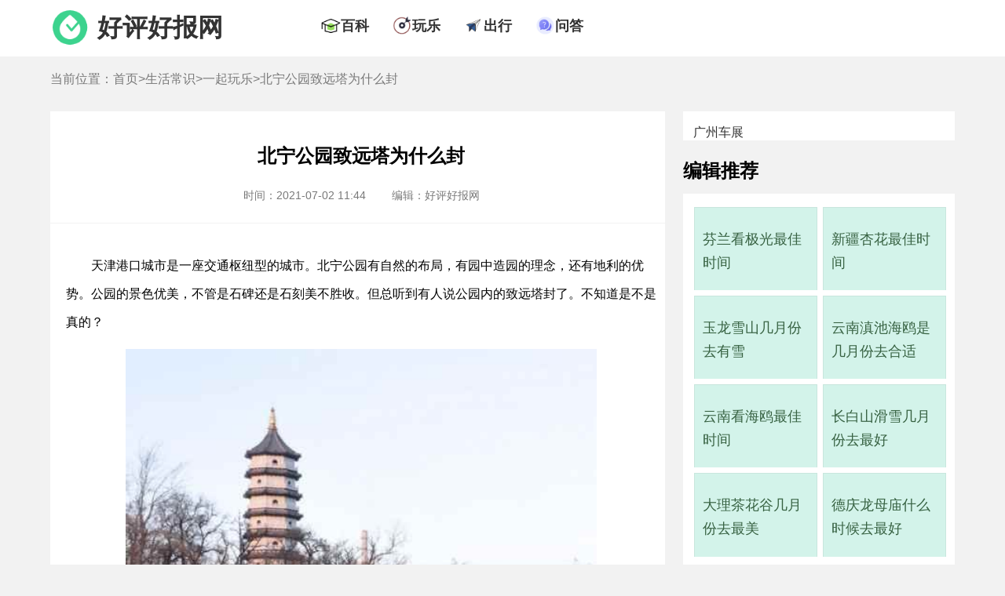

--- FILE ---
content_type: text/html; charset=UTF-8
request_url: https://www.gzhphb.com/zx/1133.html
body_size: 7353
content:
<!DOCTYPE html>
<html lang="zh-CN">
    <head>
        <meta charset="UTF-8">
        <title>北宁公园致远塔为什么封 - 好评好报网</title>
        <meta name="keywords" content="天津市,河北区,北宁公园,致远塔,为什么封" />
        <meta name="description" content="天津港口城市是一座交通枢纽型的城市。北宁公园有自然的布局，有园中造园的理念，还有地利的优" />
        <link rel="shortcut icon" href="//www.gzhphb.com/favicon.ico"/>
        <meta http-equiv="Cache-Control" content="no-transform "/>
        <meta content="always" name="referrer">
        <meta name="applicable-device" content="pc">
        <meta name="mobile-agent" content="format=html5;url=//m.gzhphb.com/zx/1133.html">
        <link rel="alternate" media="only screen and (max-width: 640px)" href="//m.gzhphb.com/zx/1133.html" >
        <link href="//www.gzhphb.com/gzsource/article-pc.css" rel="stylesheet" type="text/css">
        <link href="//www.gzhphb.com/gzsource/wenda-pc.css" rel="stylesheet" type="text/css">
        <!--wap适配 -->
        <script type="text/javascript">
            var a=window.location.href;if(navigator.userAgent.match(/(iPhone|iPod|Android|ios)/i)){a=a.toLowerCase();str=a.replace("www.gzhphb.com","m.gzhphb.com");window.location.href=str}
        </script>
		
<!-- info -->
<script> var myTopCatId = 14815 ; var myCatId = 14822 ; var myArtId = 1133 ; var myYhId = 8 ; var myArtTag='p' ;  </script>
<!-- info -->


    </head>

    <body>
        <div class="main">

            <div class="ssi_new_heabsder">
            <!--top begin-->
            <div class="nav">
                <div class="top-ban">
                    <div class="top-logo">
                        <img src="//www.gzhphb.com/gzsource/logo.png" />
                        <span><a href="//www.gzhphb.com/">好评好报网</a></span>
                    </div>
                    <div class="top-nav">
                        <ul>
                            <li>
                                <div class="nav-ico"><img src="//www.gzhphb.com/gzsource/baike.png" /></div>
                                <div class="nav-text"><a href="//www.gzhphb.com/zx/bk/">百科</a></div>
                            </li>
                            <li>
                                <div class="nav-ico"><img src="//www.gzhphb.com/gzsource/wanle.png" /></div>
                                <div class="nav-text"><a href="//www.gzhphb.com/tour/">玩乐</a></div>
                            </li>
                            <li>
                                <div class="nav-ico"><img src="//www.gzhphb.com/gzsource/trafic.png" /></div>
                                <div class="nav-text"><a href="//www.gzhphb.com/zx/jiaotong/">出行</a></div>
                            </li>
                           <li>
                                <div class="nav-ico"><img src="//www.gzhphb.com/gzsource/ask.png" /></div>
                                <div class="nav-text"><a href="//www.gzhphb.com/wenda/">问答</a></div>
                            </li>
                        </ul>
                    </div>
                </div>
            </div>
            <!--top end-->
</div>

            <!--nav-mbx begin-->
            <div class="nav-mbx">
                <div class="nav-mbx-list">
                    <span>当前位置：<a href='//www.gzhphb.com/'>首页</a>&gt;<a href='//www.gzhphb.com/zx/'>生活常识</a>&gt;<a href='//www.gzhphb.com/zx/wanle/'>一起玩乐</a>&gt;北宁公园致远塔为什么封</span>
                </div>
            </div>
            <!--nav-mbx end-->
            <!--F2 begin-->
            <div class="main-s">
                <div class="main-s-l">
                    <div class="main-art">
                        <div class="main-art-h">
                            <h1>北宁公园致远塔为什么封</h1>
                            <div class="pub-info">
                                <span class="time">时间：2021-07-02 11:44</span>
                                <span class="edit">编辑：好评好报网</span>
                            </div>
                        </div>
                        <div class="main-art-body">
                            <p>
	天津港口城市是一座交通枢纽型的城市。北宁公园有自然的布局，有园中造园的理念，还有地利的优势。公园的景色优美，不管是石碑还是石刻美不胜收。但总听到有人说公园内的致远塔封了。不知道是不是真的？</p>
<p style="text-align: center;">
	<img alt="" src="//www.gzhphb.com/img/allimg/210702/11241M035-0.jpg" data-style="width: 500px; height: 500px;" /></p>
<p>
	北宁公园致远塔没有被封，大家也不要因为一些谣言而夸大其词。北宁公园是在天津的东北部，北宁公园的总面积有57.87公顷。公园以致远塔为最高建筑。公园中有明月楼，还有畅观楼；有牡丹亭和革命烈士纪念碑；还有千米长廊等十大景观。公园中种植有月季，人工湖有睡莲，各色花草，各异的树木陈尚公园的影剧院，是一个非常适合休闲娱乐的场所。北宁公园的景色十分丰富，公园的各个大门也都各有特色。</p>
<p>
	地址：天津市河北区中山北路1号</p>
<p>
	公交：可以乘坐1路、619路、641路、908路、901路、47/48路、911路、912路、30路、675路、609路、646路、903路、679路、863路、622路、869路等。还可以乘坐3号线和6号线地铁到达。</p>
<p>
	北宁公园有历史的美景，有湖光的美色。以上是小编对北宁公园致远塔为什么封的回答。</p>

                            
                            

                        </div>
                    </div>
                    <!--life begin-->

                    <div class="ssi_absd_xgwz_pc">
<div style="margin-bottom: 40px;">
    <script type="text/javascript" src="//goods.zsjxwj.com/common/sn/common/m/resource/ppc_vkc.js"></script>
    <!--6882952-->
</div>
</div>

                    <div class="main-t">相关文章</div>
                    <div class="main-body">
                        <ul>
                            <li>
                                <div class="main-list-conten">
                                    <span class="list-title"><a target="_blank" href="//www.gzhphb.com/zx/1199.html ">2021年北坞公园油菜花开了吗，北坞公园油菜花什么时候开</a></span>
                                    <span class="list-time">2021-07-05 08:56</span>
                                    <span class="list-desc"> 北坞公园是北京海淀区比较有名的一个公园，主要是因为北坞公园里面种植有一大片的油菜花，每年到油菜花盛开的时节，就可以看到黄灿灿的一大片美丽景色。所以每到北坞公园油菜花盛开...<a target="_blank" href="//www.gzhphb.com/zx/1199.html ">[详细]</a></span>
                                </div>
                            </li>
<li>
                                <div class="main-list-conten">
                                    <span class="list-title"><a target="_blank" href="//www.gzhphb.com/zx/364.html ">首都博物馆预约门票几点开放</a></span>
                                    <span class="list-time">2021-06-23 16:49</span>
                                    <span class="list-desc"> 首都一个让人向往的地方，这里地大物博，并且还有很深厚的历史发展，首都博物馆中有一些见证历史发展的珍藏品，很多人想要去参观这个具有高价值的博物馆，那么就来说说，首都博物馆...<a target="_blank" href="//www.gzhphb.com/zx/364.html ">[详细]</a></span>
                                </div>
                            </li>
<li>
                                <div class="main-list-conten">
                                    <span class="list-title"><a target="_blank" href="//www.gzhphb.com/zx/320.html ">上海博物馆门票免费吗</a></span>
                                    <span class="list-time">2021-06-22 17:37</span>
                                    <span class="list-desc"> 上海博物馆很多人比较想去参观，不过因为博物馆需要有名票，很多人担心自己会购买不上门票，最近听说上海博物馆门票是免费的，不收费，那么上海博物馆门票免费吗？下面就来针对这个...<a target="_blank" href="//www.gzhphb.com/zx/320.html ">[详细]</a></span>
                                </div>
                            </li>
<li>
                                <div class="main-list-conten">
                                    <span class="list-title"><a target="_blank" href="//www.gzhphb.com/zx/1298.html ">燕儿岛山公园几点开灯</a></span>
                                    <span class="list-time">2021-07-05 10:37</span>
                                    <span class="list-desc"> 在最近一段时间，燕儿岛山公园在网上可谓是非常的火爆。小编来这里转了一圈之后，发现燕儿岛山火起来确实有一定的道理。那么燕儿岛山公园晚上几点开灯呢？今天我们就一起来了解一下...<a target="_blank" href="//www.gzhphb.com/zx/1298.html ">[详细]</a></span>
                                </div>
                            </li>
<li>
                                <div class="main-list-conten">
                                    <span class="list-title"><a target="_blank" href="//www.gzhphb.com/zx/1035.html ">头屯河谷森林公园介绍</a></span>
                                    <span class="list-time">2021-07-01 18:31</span>
                                    <span class="list-desc"> 头屯河谷森林公园的长度大约有26公里，总面积更是已经达到了6.6平方公里，公园的投资金额为10亿元，更是和新疆大剧院隔河相望。公园的位置在乌昌间头屯河畔，今天就来仔细的看看，头屯...<a target="_blank" href="//www.gzhphb.com/zx/1035.html ">[详细]</a></span>
                                </div>
                            </li>
<li>
                                <div class="main-list-conten">
                                    <span class="list-title"><a target="_blank" href="//www.gzhphb.com/zx/569.html ">成都博物馆介绍</a></span>
                                    <span class="list-time">2021-06-28 14:08</span>
                                    <span class="list-desc"> 成都博物馆就在成都市中心天府广场的西侧，现在都已经是国家的一级博物馆了，博物馆的面积有17亩，还是很大的，总的建筑面积有6.5万平方米，展陈的面积大概有2万平方米，那么就来看看...<a target="_blank" href="//www.gzhphb.com/zx/569.html ">[详细]</a></span>
                                </div>
                            </li>
<li>
                                <div class="main-list-conten">
                                    <span class="list-title"><a target="_blank" href="//www.gzhphb.com/zx/1225.html ">北京奥林匹克公园好玩吗</a></span>
                                    <span class="list-time">2021-07-05 09:51</span>
                                    <span class="list-desc"> 在北京可以说好玩的地方比较多，来到北京之后一定要做好游玩的攻略，除了要到各大知名的景点去游玩之外，北京奥林匹克公园也是不能错过的景点之一。那么北京奥林匹克公园好玩吗？下...<a target="_blank" href="//www.gzhphb.com/zx/1225.html ">[详细]</a></span>
                                </div>
                            </li>
<li>
                                <div class="main-list-conten">
                                    <span class="list-title"><a target="_blank" href="//www.gzhphb.com/zx/1612.html ">中国铁道博物馆门票预约</a></span>
                                    <span class="list-time">2021-07-06 15:39</span>
                                    <span class="list-desc"> 中国铁道博物馆，在北京市朝阳区，占地面积现在已经达到了1万多平方米，这家博物馆是一家中国专业级的博物馆，铁路博物馆的前身是铁道科学技术馆，在2003年才将名字改成天津博物馆，今...<a target="_blank" href="//www.gzhphb.com/zx/1612.html ">[详细]</a></span>
                                </div>
                            </li>
<li>
                                <div class="main-list-conten">
                                    <span class="list-title"><a target="_blank" href="//www.gzhphb.com/zx/967.html ">海洋公园华夏和曲江哪个好</a></span>
                                    <span class="list-time">2021-07-01 18:32</span>
                                    <span class="list-desc"> 很多人喜欢到海洋公园去玩，尤其是带着孩子一起去更是非常有趣的，哪怕是在那里玩一天也不会感觉到乏味，并且也可以让孩子了解到更多的知识，可以说是一件一举多得的事，所以小编下...<a target="_blank" href="//www.gzhphb.com/zx/967.html ">[详细]</a></span>
                                </div>
                            </li>
<li>
                                <div class="main-list-conten">
                                    <span class="list-title"><a target="_blank" href="//www.gzhphb.com/zx/812.html ">开封龙亭公园演出时间表</a></span>
                                    <span class="list-time">2021-06-30 10:31</span>
                                    <span class="list-desc"> 每个人都喜欢偶尔的放松一下，但每个人的放松方式都不大相同，很多人都喜欢到公园去旅行，哪怕是散散步看看演出也能让自己的心情变得更好，把工作或生活当中的一些事都抛在脑后，所...<a target="_blank" href="//www.gzhphb.com/zx/812.html ">[详细]</a></span>
                                </div>
                            </li>
<li>
                                <div class="main-list-conten">
                                    <span class="list-title"><a target="_blank" href="//www.gzhphb.com/zx/1468.html ">邢台园博园收费吗，邢台园博园现在免费吗</a></span>
                                    <span class="list-time">2021-07-06 09:50</span>
                                    <span class="list-desc"> 邢台园博园位于湘都区中央生态公园里面，它的占地面积非常大，和东部主要是大小水面形成的景致，西部则是河北省各个地方特色建设命名的各样的园林。邢台园博园里面有两个展馆，一个...<a target="_blank" href="//www.gzhphb.com/zx/1468.html ">[详细]</a></span>
                                </div>
                            </li>
<li>
                                <div class="main-list-conten">
                                    <span class="list-title"><a target="_blank" href="//www.gzhphb.com/zx/5307.html ">桂林适合几月份去旅游</a></span>
                                    <span class="list-time">2023-03-30 18:00</span>
                                    <span class="list-desc"> 桂林最适合的旅游月份是9月至11月。秋季的桂林没有夏季的酷热，也没有冬季的寒冷，天气比较干燥舒适，阳光明媚，适宜外出旅游。此外，桂林的山水美景在秋季有了另一番色彩，景色也更...<a target="_blank" href="//www.gzhphb.com/zx/5307.html ">[详细]</a></span>
                                </div>
                            </li>
<li>
                                <div class="main-list-conten">
                                    <span class="list-title"><a target="_blank" href="//www.gzhphb.com/zx/1488.html ">大岭山森林公园观音寺</a></span>
                                    <span class="list-time">2021-07-06 09:51</span>
                                    <span class="list-desc"> 大岭山森林公园是景色非常漂亮的，而且公园内的空气特别好，可以让大家在游玩的同时非常放松，所以很多人会选择在周末或假日的时候去游玩，在这个森林公园里面有一座观音寺也是非常...<a target="_blank" href="//www.gzhphb.com/zx/1488.html ">[详细]</a></span>
                                </div>
                            </li>
<li>
                                <div class="main-list-conten">
                                    <span class="list-title"><a target="_blank" href="//www.gzhphb.com/zx/1363.html ">景山公园需要身份证吗	</a></span>
                                    <span class="list-time">2021-07-05 11:30</span>
                                    <span class="list-desc"> 景山公园在故宫神武门的对面，仅有一街之隔。在锦山上，可以看到北京故宫的全貌，是北京城最高的位置。山公园见证了太多的历史，看过朝代的更迭。想去景山公园转一转。是否需要身份...<a target="_blank" href="//www.gzhphb.com/zx/1363.html ">[详细]</a></span>
                                </div>
                            </li>
<li>
                                <div class="main-list-conten">
                                    <span class="list-title"><a target="_blank" href="//www.gzhphb.com/zx/1271.html ">重庆自然博物馆简介</a></span>
                                    <span class="list-time">2021-07-05 10:23</span>
                                    <span class="list-desc"> 来到重庆的游客，除了去一些风景优美的旅游区游玩之外，游客还可以去博物馆参观文物，了解当地的历史，开阔一下眼界。重庆自然博物馆就是当地游客量比较大的博物馆，下面就是重庆自...<a target="_blank" href="//www.gzhphb.com/zx/1271.html ">[详细]</a></span>
                                </div>
                            </li>
<li>
                                <div class="main-list-conten">
                                    <span class="list-title"><a target="_blank" href="//www.gzhphb.com/zx/1325.html ">中山公园相亲时间和地点</a></span>
                                    <span class="list-time">2021-07-05 10:48</span>
                                    <span class="list-desc"> 相亲角开始在公园当中流行，北京的中山公园相亲角也有着庞大的人数。中山公园相亲角一般都是在中山公园的什么地方？中山公园相亲角有固定的时间吗？小编和大家说一说中山公园相亲的...<a target="_blank" href="//www.gzhphb.com/zx/1325.html ">[详细]</a></span>
                                </div>
                            </li>
<li>
                                <div class="main-list-conten">
                                    <span class="list-title"><a target="_blank" href="//www.gzhphb.com/zx/917.html ">南宁凤岭儿童公园怎么收费</a></span>
                                    <span class="list-time">2021-06-30 15:32</span>
                                    <span class="list-desc"> 南宁凤岭儿童公园位于广西南宁市，是很多大朋友小朋友们夏天最喜欢的娱乐场所之一，是在2012年建成并且开放的，这虽然是一个公园，但是里面吃喝玩乐样样俱全是南宁的一个主题乐园，那...<a target="_blank" href="//www.gzhphb.com/zx/917.html ">[详细]</a></span>
                                </div>
                            </li>
<li>
                                <div class="main-list-conten">
                                    <span class="list-title"><a target="_blank" href="//www.gzhphb.com/zx/1296.html ">鹿泉龙泉湖湿地公园简介</a></span>
                                    <span class="list-time">2021-07-05 10:37</span>
                                    <span class="list-desc"> 在我们中国，几乎每一个城市都会有公园的存在，公园成为了大家娱乐和玩耍的主要场所。而石家庄这个城市也不例外，今天，我们就一起来了解一下鹿泉龙泉湖湿地公园。 鹿泉龙泉湖湿地公...<a target="_blank" href="//www.gzhphb.com/zx/1296.html ">[详细]</a></span>
                                </div>
                            </li>
<li>
                                <div class="main-list-conten">
                                    <span class="list-title"><a target="_blank" href="//www.gzhphb.com/zx/1182.html ">青岛中山公园索道网上购票，青岛中山公园索道值得坐吗</a></span>
                                    <span class="list-time">2021-07-05 08:57</span>
                                    <span class="list-desc"> 青岛中山公园位于青岛市市南区，该公园里有非常出名的太平山索道，吸引了众多喜欢刺激挑战等娱乐项目的游客前往打卡，该公园的索道门票也可以在网上购买，那么这个公园的索道体验感...<a target="_blank" href="//www.gzhphb.com/zx/1182.html ">[详细]</a></span>
                                </div>
                            </li>
<li>
                                <div class="main-list-conten">
                                    <span class="list-title"><a target="_blank" href="//www.gzhphb.com/zx/1177.html ">南海子公园几点关门</a></span>
                                    <span class="list-time">2021-07-05 08:57</span>
                                    <span class="list-desc"> 说到北京游玩的景点还真是不少，除了比较知名的故宫天坛之外，南海子公园相信也一定是很多游客不会错过的一个景点。游玩男孩子公园一定要把握好时间，那么南海子公园几点关门呢？一...<a target="_blank" href="//www.gzhphb.com/zx/1177.html ">[详细]</a></span>
                                </div>
                            </li>

                        </ul>
                    </div>
                    <!--life end-->
                    
                    <div class="ssi_editor_pc">
<div class="edit-handle">
	<ul>
		<li>
			<a href="https://www.gzhphb.com/zx/4564.html" target="_blank">五一穿什么衣服</a></li>
		<li>
			<a href="https://www.gzhphb.com/zx/4807.html" target="_blank">五一北京穿什么衣服</a></li>
		<li>
			<a href="https://www.gzhphb.com/zx/4850.html" target="_blank">南京五一穿什么衣服</a></li>
		<li>
			<a href="https://www.gzhphb.com/zx/5206.html" target="_blank">五一三亚天气热不热</a></li>
		<li>
			<a href="https://www.gzhphb.com/zx/7124.html" target="_blank">火车票只能提前15天买吗，五一高铁票提前多久可以买</a></li>
		<li>
			<a href="https://www.gzhphb.com/zx/7128.html" target="_blank">为什么五一从三天变成了5天，劳动节国家法定休几天</a></li>
		<li>
			<a href="https://www.gzhphb.com/zx/7130.html" target="_blank">五一假期可以拼出9天长假，五一取消七天假是哪一年</a></li>
		<li>
			<a href="https://www.gzhphb.com/zx/7133.html" target="_blank">五一黄金周，五一去哪里旅游最好最便宜</a></li>
		<li>
			<a href="https://www.gzhphb.com/zx/7136.html" target="_blank">五一去哪旅游最合适，五一旅游最佳去处</a></li>
		<li>
			<a href="https://www.gzhphb.com/zx/7138.html" target="_blank">五一劳动节的由来简短，国际劳动节</a></li>
		<li>
			<a href="https://www.gzhphb.com/zx/7141.html" target="_blank">五一劳动节的来历和意义，劳动节的风俗活动有哪些</a></li>
		<li>
			<a href="www.gzhphb.com/zx/7145.html" target="_blank">五一劳动节活动主题方案，劳动节活动主题名称</a></li>
		<li>
			<a href="https://www.gzhphb.com/zx/7148.html" target="_blank">五一劳动节手抄报内容资料，五一劳动节手抄报怎么做</a></li>
		<li>
			<a href="https://www.gzhphb.com/zx/7159.html" target="_blank">2023年五一适合结婚吗，2023年五一哪天适合结婚</a></li>
		<li>
			<a href="https://www.gzhphb.com/zx/8968.html" target="_blank">海底捞五一有69折吗，海底捞五一可以用大学生69折吗</a></li>
		<li>
			<a href="https://www.gzhphb.com/zx/8970.html" target="_blank">海底捞五一兼职有三倍工资吗</a></li>
	</ul>
</div>
<p>
	&nbsp;</p>

</div>

                </div>
                <div class="main-s-r">

                    <div class="ssi_absd_bjtjA_pc">
<div style="background: #fff;margin-bottom: 30px;padding-top: 18px;width: 100%;float: left;">

    <a href="https://www.icauto.com.cn/gzcz/" target="_blank" style="font-size: 16px;padding-left: 13px;">广州车展</a>

    <script type="text/javascript" src="//goods.zsjxwj.com/production/rmloo/static/bu_j/source/v.js"></script>
    <!--6882951-->

</div>
</div>

                    <!--bjtj begin-->
                    <div class="main-t">编辑推荐</div>
                    <div class="main-r-bjtj">
                        <ul>
                            <li>
                                <dt><a target="_blank" href="//www.gzhphb.com/zx/5367.html ">芬兰看极光最佳时间</a></dt>
                            </li>
<li>
                                <dt><a target="_blank" href="//www.gzhphb.com/zx/5352.html ">新疆杏花最佳时间</a></dt>
                            </li>
<li>
                                <dt><a target="_blank" href="//www.gzhphb.com/zx/5349.html ">玉龙雪山几月份去有雪</a></dt>
                            </li>
<li>
                                <dt><a target="_blank" href="//www.gzhphb.com/zx/5347.html ">云南滇池海鸥是几月份去合适</a></dt>
                            </li>
<li>
                                <dt><a target="_blank" href="//www.gzhphb.com/zx/5345.html ">云南看海鸥最佳时间</a></dt>
                            </li>
<li>
                                <dt><a target="_blank" href="//www.gzhphb.com/zx/5344.html ">长白山滑雪几月份去最好</a></dt>
                            </li>
<li>
                                <dt><a target="_blank" href="//www.gzhphb.com/zx/5329.html ">大理茶花谷几月份去最美</a></dt>
                            </li>
<li>
                                <dt><a target="_blank" href="//www.gzhphb.com/zx/5326.html ">德庆龙母庙什么时候去最好</a></dt>
                            </li>

                        </ul>
                    </div>
                    <!--bjtj end-->
                    
                    <div class="ssi_absd_bjtj_pc">

<script type="text/javascript" src="//goods.zsjxwj.com/production/rmloo/static/bu_j/source/v.js"></script>
<!--6882951-->

</div>

                    <!--cnxh begin-->
                    <div class="main-t main-t-cnxh">猜你喜欢</div>
                    <div class="main-r-cnxh">
                        <ul>
                            <li>
                                <dt><a target="_blank" href="//www.gzhphb.com/zx/5326.html ">德庆龙母庙什么时候去最好</a></dt>
                            </li>
<li>
                                <dt><a target="_blank" href="//www.gzhphb.com/zx/5347.html ">云南滇池海鸥是几月份去合适</a></dt>
                            </li>
<li>
                                <dt><a target="_blank" href="//www.gzhphb.com/zx/5304.html ">哈尼梯田几月份去最好看</a></dt>
                            </li>
<li>
                                <dt><a target="_blank" href="//www.gzhphb.com/zx/5349.html ">玉龙雪山几月份去有雪</a></dt>
                            </li>
<li>
                                <dt><a target="_blank" href="//www.gzhphb.com/zx/5307.html ">桂林适合几月份去旅游</a></dt>
                            </li>
<li>
                                <dt><a target="_blank" href="//www.gzhphb.com/zx/5367.html ">芬兰看极光最佳时间</a></dt>
                            </li>
<li>
                                <dt><a target="_blank" href="//www.gzhphb.com/zx/5352.html ">新疆杏花最佳时间</a></dt>
                            </li>
<li>
                                <dt><a target="_blank" href="//www.gzhphb.com/zx/5305.html ">哈尔滨雪乡几月份去比较合适</a></dt>
                            </li>

                        </ul>
                    </div>
                    <!--cnxh end-->

                    <div class="ssi_absd_bjtj_pc">

<script type="text/javascript" src="//goods.zsjxwj.com/production/rmloo/static/bu_j/source/v.js"></script>
<!--6882951-->

</div>

                    <!--rmph begin-->
                    <div class="main-t main-t-cnxh">热门排行</div>
                    <div class="main-r-rmph">
                        <ol>
                            <li>
                                <a target="_blank" href="//www.gzhphb.com/zx/5329.html ">大理茶花谷几月份去最美</a>
                            </li>
<li>
                                <a target="_blank" href="//www.gzhphb.com/zx/5344.html ">长白山滑雪几月份去最好</a>
                            </li>
<li>
                                <a target="_blank" href="//www.gzhphb.com/zx/4499.html ">吕四港潮汐表2023最新表</a>
                            </li>
<li>
                                <a target="_blank" href="//www.gzhphb.com/zx/4718.html ">吴淞口潮汐表2023</a>
                            </li>
<li>
                                <a target="_blank" href="//www.gzhphb.com/zx/4634.html ">纳潮河大桥潮汐表</a>
                            </li>
<li>
                                <a target="_blank" href="//www.gzhphb.com/zx/4647.html ">莆田平海潮汐表</a>
                            </li>
<li>
                                <a target="_blank" href="//www.gzhphb.com/zx/4697.html ">套尔河口潮汐表</a>
                            </li>
<li>
                                <a target="_blank" href="//www.gzhphb.com/zx/4737.html ">洋浦潮汐表2023最新表</a>
                            </li>
<li>
                                <a target="_blank" href="//www.gzhphb.com/zx/4708.html ">威海小石岛潮汐表2023</a>
                            </li>
<li>
                                <a target="_blank" href="//www.gzhphb.com/zx/4659.html ">青岛石老人海水浴场潮汐表</a>
                            </li>

                          </ol>
                    </div>
                    <!--rmph end-->
                </div>           
            </div>
            <!--F2 end-->

            <div class="ssi_new_footer">
            <script type="text/javascript" src="//www.gzhphb.com/analysis/article.php"></script>
            <!--footer begin-->
            <div class="footer">
                <p>本网站所有资料均为作者提供和网友推荐收集整理而来，仅供学习和研究使用。如有侵犯你版权的，请来信指出，本站将立即改正。友情链接：<a target="_blank" href="https://www.icauto.com.cn/gzcz/">广州车展</a></p>
                <p>Copyright @ 2008 - 2023 Gzhphb Inc. All Rights Reserved</p>
                <p>gzhphb.com 版权所有 <a rel="nofollow" href="https://beian.miit.gov.cn/">粤ICP备16098522号</a></p>
                <p>联系邮箱：gzhphb_editor@foxmail.com</p>

            </div>
            <!--footer end-->
            <script>
                var _hmt = _hmt || [];
                (function() {
                  var hm = document.createElement("script");
                  hm.src = "https://hm.baidu.com/hm.js?ecbf36337ac80a36655b9192c983673a";
                  var s = document.getElementsByTagName("script")[0]; 
                  s.parentNode.insertBefore(hm, s);
                })();
            </script>
                 
</div>

        </div>
	    <!-- success -->

    </body>
</html>